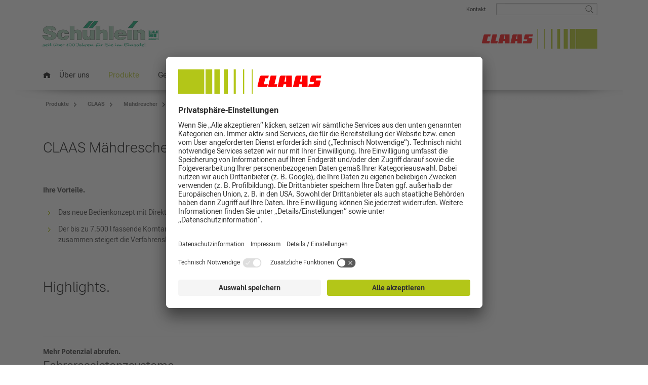

--- FILE ---
content_type: text/html;charset=UTF-8
request_url: https://schuehlein-landtechnik.de/produkte/claas/maehdrescher/tucano320
body_size: 11985
content:
<!DOCTYPE html PUBLIC "-//W3C//DTD XHTML 1.0 Transitional//EN" "http://www.w3.org/TR/xhtml1/DTD/xhtml1-transitional.dtd">

<html xmlns="http://www.w3.org/1999/xhtml" xml:lang="en" lang="en">
<head>
    <meta charset="utf-8"/>
<meta http-equiv="content-type" content="text/html; charset=UTF-8"/>
<meta http-equiv="X-UA-Compatible" content="IE=Edge,chrome=1">

<script type="text/javascript">
    trackingEnabled = false;
</script><title>
CLAAS | TUCANO 320</title>
<!-- Mobile viewport optimisation -->
<meta name="viewport" content="width=device-width, initial-scale=1.0">

<meta name="description" content="Ihre Vorteile. Das neue Bedienkonzept mit Direktverstellung und touchfähigem CEBIS  Der bis zu 7.500 l fassende Korntank verlängert die Erntestrecken."/>
<meta name="og:description" content="Ihre Vorteile. Das neue Bedienkonzept mit Direktverstellung und touchfähigem CEBIS  Der bis zu 7.500 l fassende Korntank verlängert die Erntestrecken."/>
<meta name="og:title" content="CLAAS Mähdrescher | TUCANO 320. "/>
<link href="/blueprint/css/flexible-columns.css" rel="stylesheet" type="text/css"/>
<link href="/blueprint/css/claascom.css" rel="stylesheet" type="text/css"/>
<link href="/blueprint/css/claascom-header.css" rel="stylesheet" type="text/css"/>
<link href="/blueprint/css/claascom-footer.css" rel="stylesheet" type="text/css"/>
<link href="/blueprint/css/formulare.css" rel="stylesheet" type="text/css"/>
<link href="/blueprint/wmcss/webmgr.css" rel="stylesheet" type="text/css"/>
<link href="/blueprint/wmcss/webmgr_header.css" rel="stylesheet" type="text/css"/>
<link href="/blueprint/css/nx.dlc.css" rel="stylesheet" type="text/css"/>

<link href="https://cdn.claas.com/common/fonts/CLAASCultiva/complete/CLAASCultivaWeb.css"
      rel="stylesheet" type="text/css" integrity="sha256-9ND2YMwkS596SzcO8zS3pAlL3taoVF9bPVXEaPhGtRM=" crossorigin="anonymous"/>

<link href="/blueprint/css/jquery.fancybox-new.css" rel="stylesheet" type="text/css"/>
<link href="/blueprint/css/tango/skin.css" rel="stylesheet" type="text/css"/>
<link href="/blueprint/css/mediaqueries.css" rel="stylesheet" type="text/css">
<link href="/blueprint/css/nx.fancybox.css" rel="stylesheet" type="text/css"/>
<link href="/blueprint/css/jquery.mCustomScrollbar.css" rel="stylesheet" type="text/css"/>


<!-- Scripts -->
<script type="text/javascript">

  // Global ContextPath for use in Plugins;
  var contextPath = "/blueprint";
  // MessageContainer
  var jsMessages ={};
  jsMessages.newsExpandable_close = "schließen";
  jsMessages.newsExpandable_moreLink = "weiterlesen";
  //Webtrends CLAASCOMBL-1050
  jsMessages.wt_cookieDeactivated = "Die Datenspeicherung ist derzeit aktiv - Klicken Sie hier, um der Datenspeicherung zu widersprechen."
  jsMessages.wt_cookieActivated = "Die Datenspeicherung ist inaktiv - Klicken Sie hier, um die Datenspeicherung zu aktivieren."
  jsMessages.wt_popup_active_title = "Widerruf der Datenspeicherung"
  jsMessages.wt_popup_active_text = "Der Datenerhebung und Datenspeicherung durch Webtrends und Google Analytics wurde mit Wirkung für die Zukunft widersprochen."
  jsMessages.wt_popup_inactive_title = "Akzeptanz der Datenspeicherung"
  jsMessages.wt_popup_inactive_text = "Das Cookie zur Datenerhebung und Datenspeicherung durch Webtrends und Google Analytics wurde gesetzt"

  
  var consoleStorageLog = window.localStorage ? window.localStorage.getItem('consoleLog') : null;
  if (consoleStorageLog == null || consoleStorageLog != 'true') {
    console.log = function () {
    };
  }
  </script>

<script type="text/javascript" src="/blueprint/js/jquery.min.js"></script>
<script type="text/javascript" src="/blueprint/js/jquery-migrate.min.js"></script>
<script type="text/javascript" src="/blueprint/js/jquery.utils.js"></script>
<script type="text/javascript" src="/blueprint/js/jquery.cookie.js"></script>
<script type="text/javascript" src="/blueprint/wmjs/nx.onmediaquery_wm.min.js"></script>
<script type="text/javascript" src="/blueprint/js/nx.picturefill.js"></script>
<script type="text/javascript" src="/blueprint/js/jquery.fancybox.min.js"></script>
<script type="text/javascript" src="/blueprint/js/jquery.mousewheel.pack.js"></script>
<script type="text/javascript" src="/blueprint/js/jquery.tools.min.js"></script>
<script type="text/javascript" src="/blueprint/js/jquery.jcarousel.min.js"></script>
<script type="text/javascript" src="/blueprint/js/jquery.touchSwipe.min.js"></script>

<script type="text/javascript" src="/blueprint/js/jquery.resizeend.js"></script>
<script type="text/javascript" src="/blueprint/js/jquery.scrollTo-min.js"></script>

<script type="text/javascript" src="/blueprint/js/slick.min.js"></script>

<script type="text/javascript" src="/blueprint/js/jquery.cycle2.min.js"></script>
<script type="text/javascript" src="/blueprint/js/jquery.cycle2.carousel.js"></script>
<script type="text/javascript">
if ($.browser.safari) {
	$.getScript(contextPath + "/js/jquery.cycle2.swipe.min.js", function () {});
}
</script>
<script type="text/javascript" src="/blueprint/js/stacktable.js"></script>
<script type="text/javascript" src="/blueprint/js/postscribe.js"></script>
<script type="text/javascript" src="/blueprint/js/nx.fancybox.js"></script>
<script type="text/javascript" src="/blueprint/js/jquery.mousewheel.min.js"></script>
<script type="text/javascript" src="/blueprint/js/jquery.mCustomScrollbar.concat.min.js"></script>
<script type="text/javascript" src="/blueprint/js/claascom.js"></script>
<script type="text/javascript" src="/blueprint/wmjs/jquery.matchHeight.js"></script>
<script type="text/javascript" src="/blueprint/wmjs/webmgr.js"></script>

<link rel="apple-touch-icon" href="/blueprint/images/apple-touch-icon-precomposed.png" />

<!-- Usercentrics Consent Style Adjustments-->
<style>
#usercentrics-root header, #usercentrics-root nav {
    background-color: transparent;
}


.uc-embedding-container {
    min-height: 120px;
    overflow: hidden;
}

.nx-youtube-videos .uc-embedding-container {
    position: absolute;
    top: 0;
}

.uc-embedding-container:after {
    content: '\A';
    position: absolute;
    width: 100%;
    height: 100%;
    top: 0;
    left: 0;
    background: rgba(51,51,51,0.7);
}

.uc-embedding-container .uc-embedding-wrapper {
    padding: 36px 27px 10px;
    z-index: 1;
}

.uc-embedding-container .uc-embedding-wrapper > span {
    display: none;
}

.uc-embedding-container .uc-embedding-wrapper > h3 {
    font-family: 'CLAASNeueHelvetica45Light', arial !important;
    font-size: 24px !important;
    font-weight: normal !important;
    line-height: 26px !important;
    margin-bottom: 10px  !important;;
    text-align: left;
}

.uc-embedding-container .description-text {
    font-family: 'CLAASNeueHelvetica45Light', arial;
    text-align: left;
}

.uc-embedding-container .uc-embedding-buttons button {
    font-family: 'CLAASNeueHelvetica45Light', arial;
    font-size: 14px;
    color: #303030;
    background: #f5f5f5;
    transition: background-color 0.2s ease-in-out;
}

.uc-embedding-container .uc-embedding-buttons button:hover {
    background: #dcdcdc;
}

.uc-embedding-container .uc-embedding-buttons button.uc-embedding-accept {
    background: #b3c618;
}

.uc-embedding-container .uc-embedding-buttons button.uc-embedding-accept:hover {
    background: #8a9912
}

.uc-embed h4, .uc-embed h5 {
    font-family: 'CLAASNeueHelvetica65Medium', arial;
    font-size: 14px !important;
    font-weight: normal !important;
    line-height: 20px;
    margin: 10px 0 5px 0;
}

.uc-embed h4.uc-embed-list-headline-description  {
    font-family: 'CLAASNeueHelvetica45Light', arial;
    font-size: 14px !important;
    font-weight: normal;
    line-height: 20px;
    margin: 10px 0 5px 0;
}

.uc-embed h3 {
    font-size: 16px;
    margin-left: 10px;
}

h2.uc-embed-headline {
display: none;
}

.uc-embed-subelement ul.uc.uc-list {
padding-left: 35px !important;
}

.uc-embed ul > li {
    background: none !important;
    padding-left: 0 !important;
}


</style>
<!-- End Usercentrics Consent Style Adjustments--><!-- Usercentrics Consent Tool -->
<script type="application/javascript">
if (new URLSearchParams(document.location.search.substring(1)).get('utm_hidecmp') == "1") {
   var UC_UI_SUPPRESS_CMP_DISPLAY=true;
}
</script>
<meta data-privacy-proxy-server="https://privacy-proxy-server.usercentrics.eu">
<script id="usercentrics-cmp" data-settings-id="kSWigdi6o" data-language="de"  src="https://app.usercentrics.eu/browser-ui/latest/loader.js" async></script>
<script type="application/javascript" src="https://privacy-proxy.usercentrics.eu/latest/uc-block.bundle.js"></script>
<!-- End Usercentrics Consent Tool --><!-- pbe head-->
    <!-- EOF pbe head -->
</head>

<body class="wm js-no-touch" data-content-id="2541834" data-context-id="1322950">
<!-- Empty span for detecting media queries -->
<span style="display:none" id="mq" ></span>

<ul class="ym-skiplinks">
  <li><a class="ym-skip" href="#nav">Skip to navigation (Press Enter)</a></li>
  <li><a class="ym-skip" href="#main">Skip to main content (Press Enter)</a></li>
</ul>
<div id="header">
  <div class="ym-wrapper">
    <div class="ym-wbox">
      <div class="ym-clearfix header-top">

        <div id="logo" class="">
          <div class="logo-1 ">

            <a href="/">
              <img src="/blueprint/servlet/resource/blob/1711230/300d4f3f668a8d474a7f944feb43e087/logo-data.png"  class="cmpicture logo_xl " 
           style="" title=""  />
      <img src="/blueprint/servlet/resource/blob/1322970/12023762f0541c8f505f69af70f24593/logo_2_small-data.jpg"  class="cmpicture logo_xs " 
           style="" title=""  />
      </a>
          </div>



          <div class="logo-2">
            <img src="/blueprint/servlet/resource/blob/1103774/850197c99e9a740e883591547c318dfa/claas-logo-progression-rechts-large-data.jpg"  class="cmpicture logo_xl " 
           style="" title=""  />
      <img src="/blueprint/servlet/resource/blob/1103776/ea7920c8305063e4241b00a336312326/claas-logo-progression-rechts-small-data.jpg"  class="cmpicture logo_xs " 
           style="" title=""  />
      </div>
        </div>

        <div class="header-info ym-clearfix">
          <div id="topnavi" class="ym-hlist ">
            <ul>
              <li><a href="/ueber_uns/kontaktformular">Kontakt</a>
</li>
<script type="text/javascript">
	var showBreakingNews = false;

	</script>



</ul>
          </div>

          <div id="search" class="search">
            



<!-- jQuery-ui -->
<link rel="stylesheet" href="/blueprint/js/jquery-ui-1.10.3.custom/css/claas-theme/jquery-ui-1.10.3.custom.css" />
<script src="/blueprint/js/jquery-ui-1.10.3.custom/js/jquery-ui-1.10.3.custom.min.js"></script>


<!-- autosuggest link -->
<form class="ym-searchform" action="/blueprint/servlet/action/wm-de-landtechnikschuehlein-de/93336/search" method="get">
  <button class="ym-searchbutton" type="image"></button>
  <div class="ym-searchform-left">
    <input class="ym-searchfield" type="text" value="" name="query" />
    </div>
</form>
<script type="text/javascript">
	$(function() {

		$("input.ym-searchfield").autocomplete({
			//appendTo : "#search form.ym-searchform",
			position : {
				of : "#search form.ym-searchform"
			},
			collision : "fit",
			source : function(request, response) {
				$.ajax({
					url : '/blueprint/servlet/action/wm-de-landtechnikschuehlein-de/93336/search',
					dataType : 'json',
					data : {
						rootNavigationId: 1322950,
						query:request.term
					},
					success : function(data) {
						response($.map(data, function(item) {
							return {
								label : item.label,
								value : item.value
							}
						}));
					}
				})
			},
			minLength : 2,
			select : function(event, ui) {
				$(this).val(ui.item.value);
				$(this).parent().parent('form').submit();
			}
		});
	});
</script>
</div>



          <div class="clear"></div>




        </div>
      </div>

      <div id="nav" class="">
    <div class="menue-main open-nav"></div>

    <!-- language Selection common, wegmgr: -->
    <!-- language Selection cl-gr, cl-striftung  -->
    <div class="breadcrumb"></div>
<div class="ym-hlist">
    	<div class="mobileMenuContainer webmgrContainer"></div>
        <script type="text/javascript">
            

            var mainMenuMobileContent = '/?view=mobileNavigation';
            var mainMenuActiveId = '1322950';
			      var mainMenuMobileSiteKey = 'wm-de-landtechnikschuehlein-de';
      			var storeThisMenu = true;

        </script>

        <ul data-level="1" class="first">
            <li class="nav-home"><a href="/" title="Home"></a></li>
            <li >
                    <a id="noflyout1" href="/ueber_uns">Über uns</a>
                    <div class="flyoutmenu-content">
                           </div>
                </li>
            <li class="active">
                    <a id="noflyout2" href="/produkte">Produkte</a>
                    <div class="flyoutmenu-content">
                           <div class="navwrapper" style="clear:left;">
        <div class="h6" ><a href="/produkte/claas" class="productpreview" >
   CLAAS</a>
</div>

    <ul class="productflyoutlist">
        </ul>

    </div> <div class="navwrapper" >
        <div class="h6" ><a href="/produkte/lemken" class="productpreview" >
  Lemken</a>
</div>

    <ul class="productflyoutlist">
        </ul>

    </div> <div class="navwrapper" >
        <div class="h6" ><a href="/produkte/alko" class="productpreview" >
  AL-KO</a>
</div>

    <ul class="productflyoutlist">
        </ul>

    </div> <div class="navwrapper" >
        <div class="h6" ><a href="/produkte/solo_by_alko" class="productpreview" >
  Solo by AL-KO</a>
</div>

    <ul class="productflyoutlist">
        </ul>

    </div> <div class="navwrapper" >
        <div class="h6" ><a href="/produkte/mx_fl" class="productpreview" >
  MX</a>
</div>

    <ul class="productflyoutlist">
        </ul>

    </div> <div class="navwrapper" style="clear:left;">
        <div class="h6" ><a href="/produkte/perzl" class="productpreview" >
  Perzl</a>
</div>

    <ul class="productflyoutlist">
        </ul>

    </div> <div class="navwrapper" >
        <div class="h6" ><a href="/produkte/schlang-reichart" class="productpreview" >
  Schlang &amp; Reichart</a>
</div>

    <ul class="productflyoutlist">
        </ul>

    </div> <div class="navwrapper" >
        <div class="h6" ><a href="/produkte/beha" class="productpreview" >
  Beha</a>
</div>

    <ul class="productflyoutlist">
        </ul>

    </div> <div class="navwrapper" >
        <div class="h6" ><a href="/produkte/husqvarna" class="productpreview" >
  Husqvarna</a>
</div>

    <ul class="productflyoutlist">
        </ul>

    </div> <div class="navwrapper" >
        <div class="h6" ><a href="/produkte/saphir" class="productpreview" >
  Saphir</a>
</div>

    <ul class="productflyoutlist">
        </ul>

    </div> <div class="navwrapper" style="clear:left;">
        <div class="h6" ><a href="/produkte/eifo" class="productpreview" >
  Eifo</a>
</div>

    <ul class="productflyoutlist">
        </ul>

    </div> <div class="navwrapper" >
        <div class="h6" ><a href="/produkte/scheifele" class="productpreview" >
  Scheifele</a>
</div>

    <ul class="productflyoutlist">
        </ul>

    </div> <div class="navwrapper" >
        <div class="h6" ><a href="/produkte/posch" class="productpreview" >
  Posch</a>
</div>

    <ul class="productflyoutlist">
        </ul>

    </div> </div>
                </li>
            <li >
                    <a id="noflyout3" href="/betriebszweige">Geschäftszweige</a>
                    <div class="flyoutmenu-content">
                           </div>
                </li>
            <li >
                    <a id="noflyout4" href="/service_teile">Service + Teile</a>
                    <div class="flyoutmenu-content">
                           </div>
                </li>
            <li >
                    <a id="noflyout5" href="/fun_shop">Fun + Shop</a>
                    <div class="flyoutmenu-content">
                           </div>
                </li>
            </ul>
    </div>
</div>
<div id="homepagepapercut1" class="homepagepapercut">&nbsp;</div>
      


</div>
  </div>
</div>
<div id="main" xmlns="http://www.w3.org/1999/html">
  <div class="ym-wrapper cl-styleguide-wrapper">
    <div class="ym-wbox">
      <div class="main">

        <div class="breadcrumb-container">
            <ol class="breadcrumb ">
              <li >
                    <a property="item" href="/produkte" >
   <span property="name">Produkte</span>
</a>

<meta property="position" content="1">
                  </li>
                <li class="desktop-breadcrumb-item">
                    <a property="item" href="/produkte/claas" >
   <span property="name"> CLAAS</span>
</a>

<meta property="position" content="2">
                  </li>
                <li class="desktop-breadcrumb-item">
                    <a property="item" href="/produkte/claas/maehdrescher" >
   <span property="name">Mähdrescher</span>
</a>

<meta property="position" content="3">
                  </li>
                <li class="mobile-breadcrumb-item">...</li>
                  <li >
                    <a property="item" href="/produkte/claas/maehdrescher/tucano320" >
   <span property="name">TUCANO 320</span>
</a>

<meta property="position" content="4">
                  </li>
                </ol>
          </div>
        <div class="ym-column linearize-level-1 overflow-visible-for-mobile " id="contentArea">

          <div class="ym-col1">
              <div class="ym-cbox">
                <section class="ym-grid linearize-level-2"  id="cid2541838" >
    <h1 >CLAAS Mähdrescher | TUCANO 320. </h1>
    <article  class="nx-gbox ym-gbox wtmt  ym-clearfix">
    <div class="ym-g100" >
        <div><h3>Ihre Vorteile.</h3><ul class="rte--list"><li>Das neue Bedienkonzept mit Direktverstellung und touchfähigem CEBIS </li><li>Der bis zu 7.500 l fassende Korntank verlängert die Erntestrecken. Die hohe Entleerleistung verkürzt die Abtankintervalle. Beides zusammen steigert die Verfahrensleistung deutlich </li></ul></div></div>
</article>
</section>

<section class="ym-grid linearize-level-2"  id="cid2541904" >
    <h2  class="headline-h1">Highlights.</h2>
    <article  class="nx-gbox ym-gbox wtmt  ym-clearfix">
    <div class="ym-g100" >
        </div>
</article>
</section>

<div  id="cid2541896" class="collection-expandableNews">
    <section class="ym-grid linearize-level-2 productTeaserSection productTeaserSection2541896" >
        <hr style="display: block;margin-bottom: 20px">
        <article class="ym-gbox ym-clearfix">
            <div style="position:relative;">
                <h3>Mehr Potenzial abrufen.</h3><h2 data-triggerab="" data-trigger="productLinkWrapper2541896">Fahrerassistenzsysteme.</h2><div><p>Von erhöhtem Fahrkomfort profitieren, die installierte Maschinenleistung besser ausnutzen, Stillstandszeiten minimieren – all das ist mit den CEMOS Fahrerassistenzsystemen problemlos möglich.</p></div><div class="ym-g50 ym-gr readMore"><span id="productLinkWrapper2541896a"><a
                            class="productteaser" data-toggle="2541896">weiterlesen</a></span></div>
                </div>

        </article>

        <article style="display:none"
                     class="ym-gbox productteaserToggle2541896 productteaserToggleContainer">
                <div class="ym-g100">
                        <span style="display:none" class="productteaserToggle2541896">
                               <article  id="cid2541510" class="nx-gbox ym-gbox wtmt  ym-clearfix">
    <div class="ym-g100" >
        <div><h3>Mehr Sicherheit. AUTO CROP FLOW.</h3><p>Was können wir tun, um das Ernten sicherer zu machen? Bei extremen Ernteverhältnissen muss der Fahrer stets mit voller Konzentration arbeiten, um einen störungsfreien Betrieb der Maschine gewährleisten zu können.</p></div></div>
</article>
<article  id="cid2541512" class="nx-gbox ym-gbox wtmt  ym-clearfix">
    <div class="ym-g100" >
        <div><h3>AUTO SLOPE. Automatische Gebläsesteuerung.</h3><p>Hügeliges Gelände erfordert zusätzliche Konzentration vom Fahrer. Daher unterstützt die Funktion AUTO SLOPE ihn genau hier bei der Einstellung der Reinigung. Fährt die Maschine bergauf, muss die Gebläsedrehzahl reduziert werden, um Körnerverluste aus dem Siebkasten zu vermeiden.</p></div></div>
</article>
<article  id="cid2541518" class="nx-gbox ym-gbox wtmt  ym-clearfix">
    <div class="ym-g100" >
        <div><h3>Mit PROFI CAM alles im Blick.</h3><p>Alle TUCANO Modelle können am Ende des Korntankauslaufrohrs mit einer PROFI CAM ausgestattet werden. Durch die Positionierung der Kamera an genau dieser Stelle lassen sich gleich drei Vorgänge bequem über einen zusätzlichen Farbmonitor in der Kabine überwachen.</p></div></div>
</article>
<article  id="cid2541498" class="nx-gbox ym-gbox wtmt  ym-clearfix">
    <div class="ym-g100" >
        <div><h2>Mehr Präzision beim Lenken.</h2><h3>LASER PILOT.</h3><p>Die elektronisch-optischen Sensoren des LASER PILOT tasten mit Lichtimpulsen die Kante zwischen gemähtem und ungemähtem Feld ab und führen so den TUCANO automatisch an der Bestandskante entlang.</p><p>Der LASER PILOT ist klappbar und für die linke wie für die rechte Schneidwerksseite erhältlich. Seine optimale Positionierung an der Schneidwerksseite, nahe an der Bestandskante, ermöglicht einen günstigen Blickwinkel und gewährleistet damit hohe Funktionssicherheit – auch bei Lagergetreide und Hanglage.</p><h3>AUTO PILOT.</h3><p>Zwei Tastbügel in einer Pflückeinheit erfassen die Position des TUCANO, führen ihn automatisch durch die Maisreihen und sichern so die optimale Position im Mais: unter allen Bedingungen, auf optimalem Weg. Dadurch verhilft der AUTO PILOT zur Leistungssteigerung und höheren Wirtschaftlichkeit.</p></div></div>
</article>
<article  id="cid2541500" class="nx-gbox ym-gbox wtmt  ym-clearfix">
    <div class="ym-g100" >
        <div><h3>Unterstützung am Vorgewende.</h3><p>TURN IN erleichtert das richtige Einspuren der Maschine. Nähert sie sich der vorgesehenen Spur, so übernimmt die automatische Lenkung ab einem Winkel von 90° (nur Fahrtrichtung der Maschine) oder sogar 120° (bei vorhandener Feldgrenze). Mithilfe von TURN IN kann der Fahrer seine Konzentration auf das Anbaugerät und die Maschine richten, ohne zusätzlich auf das korrekte Einspuren achten zu müssen. TURN IN gehört zur Standardausstattung beider Lenksystemterminals (S10 / S7 Terminal).</p></div></div>
</article>
<article  id="cid2541502" class="nx-gbox ym-gbox wtmt  ym-clearfix">
    <div class="ym-g100" >
        <div><h3>Auch am Vorgewende automatisch lenken.</h3><p>Die AUTO TURN Funktion übernimmt das Wendemanöver am Vorgewende. Die Wenderichtung sowie die nächste zu bearbeitende Spur werden dafür im Terminal vorgewählt, den Rest erledigt das Lenksystem.</p></div></div>
</article>
</span>
                </div>
                <div class="ym-g50 ym-gl"></div>
                <div class="ym-g50 ym-gr readMore"><span class="articleReadMore"
                                                         id="productLinkWrapper2541896b"></span></div>
            </article>
        </section>
</div>

<div  id="cid2541850" class="collection-expandableNews">
    <section class="ym-grid linearize-level-2 productTeaserSection productTeaserSection2541850" >
        <hr style="display: block;margin-bottom: 20px">
        <article class="ym-gbox ym-clearfix">
            <div style="position:relative;">
                <h3>Das neue Bedienkonzept. Einsteigen und die Ernte kann beginnen.</h3><h2 data-triggerab="" data-trigger="productLinkWrapper2541850">Kabine und Komfort.</h2><div><p>Durch das neue CEBIS mit Touchscreen haben Ihre Fahrer bequemen Zugriff auf alle Maschinenfunktionen. Die wichtigsten lassen sich über Schalter in der Armlehne direkt verstellen. Die Bedienung des TUCANO erfolgt intuitiv und ist ohne Vorkenntnisse möglich. Damit sind auch neue Fahrer nach kürzester Zeit in der Lage, die Maschine sicher zu bedienen und das Maximum aus ihr herauszuholen.</p></div><div class="ym-g50 ym-gr readMore"><span id="productLinkWrapper2541850a"><a
                            class="productteaser" data-toggle="2541850">weiterlesen</a></span></div>
                </div>

        </article>

        <article style="display:none"
                     class="ym-gbox productteaserToggle2541850 productteaserToggleContainer">
                <div class="ym-g100">
                        <span style="display:none" class="productteaserToggle2541850">
                               <article  id="cid2541750" class="nx-gbox ym-gbox wtmt  ym-clearfix">
    <div class="ym-g100" >
        <div><p>Egal ob unruhige Feldfahrt oder ungeübter Fahrer, die präzise Bedienung ist auf jeden Fall sichergestellt. Je nach Vorliebe kann der Fahrer den TUCANO auf drei Arten einstellen:</p><ul class="rte--list"><li>Über die Touchfunktion des CEBIS</li><li>Über Direktverstellung per Schalter</li><li>Über den Dreh- / Drückschalter des CEBIS Bedienfelds</li></ul></div></div>
</article>
<article  id="cid2541754" class="nx-gbox ym-gbox wtmt  ym-clearfix">
    <div class="ym-g100" >
        <div><h3>Neue CEBIS Generation.</h3><p>Ein leichtes Tippen auf den sensiblen Touchscreen, und das neue CEBIS Terminal reagiert sofort.</p><ul class="rte--list"><li>Darstellung der gesamten Maschine im Übersichtsbild</li><li>Direkter Zugriff auf alle Funktionen durch Tippen auf Komponenten im Übersichtsbild</li></ul></div></div>
</article>
<article  id="cid2541756" class="nx-gbox ym-gbox wtmt  ym-clearfix">
    <div class="ym-g100" >
        <div><h3>Die neue Direktverstellung.</h3><ul class="rte--list"><li>Verstellung der Funktionen direkt über Schalter</li><li>Gleichzeitig öffnet sich ein großes Dialogfeld im CEBIS zur Anzeige der Verstellung</li></ul><ol class="rte--list"><li>Dreschtrommeldrehzahl</li><li>Dreschkorbabstand</li><li>Gebläsedrehzahl</li><li>Obersieböffnung</li><li>Untersieböffnung</li><li>Rotordrehzahl TUCANO 500 </li><li>Rotorleitblech TUCANO 500 </li></ol></div></div>
</article>
<article  id="cid2541760" class="nx-gbox ym-gbox wtmt  ym-clearfix">
    <div class="ym-g100" >
        <div><h3>CEBIS Bedienfeld.</h3><ul class="rte--list"><li>Navigation im CEBIS durch Drehtaster und Escape Taster </li><li>Sichere Bedienung bei unruhiger Feldfahrt</li></ul><p>Drehtaster (8), Escape Taster (9), Favoritenmanagement (10)</p></div></div>
</article>
<article  id="cid2541764" class="nx-gbox ym-gbox wtmt  ym-clearfix">
    <div class="ym-g100" >
        <div><h3>Neues Favoritenmanagement.</h3><p>Die am häufigsten verwendeten Einstellungen können als Favoriten programmiert werden. Die Fahrer bedienen die Maschine quasi blind. Ihr Blick bleibt konzentriert auf Vorsatzgerät und Gutfluss.</p><ul class="rte--list"><li>Sieben frei belegbare Funktionen</li><li>Direkter Zugriff und Verstellung über Tasten am CMOTION Fahrhebel </li></ul><p>CMOTION Fahrhebel: Favoritenwahl (11), Favoritenwahl hoch (12), runter (13), Wertverstellung über Taster (14)</p></div></div>
</article>
<h2  id="cid2541768" class="headline-h1">Das neue CEBIS.</h2>
    <article  class="nx-gbox ym-gbox wtmt  ym-clearfix">
    <div class="ym-g100" >
        </div>
</article>
<article  id="cid2541776" class="article_50_50">
        <div class="ym-g100 ">
            <div class="nx-float-text text50 text50-0">
                    <div><h3>Intuitive Kreis- und Schieberegler.</h3><p>Im neuen CEBIS lassen sich die Einstellwerte auf drei verschiedene Arten den Einsatzbedingungen anpassen. Die neu konzipierten Kreis- und Schieberegler sind intuitiv bedienbar. Jeder Fahrer kann die Einstellungsart wählen, die ihm am besten liegt.</p></div></div>
            <div class="nx-float-text text50 text50-1">
                    <div><h3>Zahl.</h3><p>Im inneren Bereich des Kreisreglers ist die aktuell gespeicherte Einstellung als Zahl ablesbar. Ein leichtes Tippen auf den angezeigten Wert – schon öffnet sich die Eingabetastatur.</p><h3>Kreisregler.</h3><p>Im äußeren Bereich des Kreisreglers stellt ein grün gefüllter Balken die aktuelle Einstellung dar. Der Wert kann durch Verschieben des Dreiecks verändert werden.</p><h3>Schieberegler und Plus / Minus.</h3><p>Neben dem Kreisregler befindet sich der Schieberegler. Hiermit lassen sich die präzisen Werte durch Schieben des Dreiecks oder durch Tippen auf + / – einstellen.</p></div></div>
            </div>
    </article>
<div class="ym-clearfix"></div>

</span>
                </div>
                <div class="ym-g50 ym-gl"></div>
                <div class="ym-g50 ym-gr readMore"><span class="articleReadMore"
                                                         id="productLinkWrapper2541850b"></span></div>
            </article>
        </section>
</div>

<div  id="cid2541846" class="collection-expandableNews">
    <section class="ym-grid linearize-level-2 productTeaserSection productTeaserSection2541846" >
        <hr style="display: block;margin-bottom: 20px">
        <article class="ym-gbox ym-clearfix">
            <div style="position:relative;">
                <div class="ym-g50 ym-gl articlePictureLeft">
            <div class="js-youtube-video" data-event-handler="click" data-video-id="pkF_jXzdL-Y">
        <div class="nx-youtube-videos">
                <div class="cmpicture  "  style="" data-picture data-alt=""
                          data-title="">
          <div data-src="/blueprint/servlet/resource/image/1568956/inline_m_s/480/271/f9c5991e816a5a2b4238fb1a1722750f/Qt/tucano-300-claas-threshing-system---2016-previewimage.jpg"></div>
        <div data-src="/blueprint/servlet/resource/image/1568956/inline_m_s/324/182/f9c5991e816a5a2b4238fb1a1722750f/vP/tucano-300-claas-threshing-system---2016-previewimage.jpg" data-media="(min-width: 490px)"></div>
        <div data-src="/blueprint/servlet/resource/image/1568956/inline_m_s/400/225/f9c5991e816a5a2b4238fb1a1722750f/nY/tucano-300-claas-threshing-system---2016-previewimage.jpg" data-media="(min-width: 1000px)"></div>
        <!--[if (lt IE 9) & (!IEMobile)]>
        <div data-src="/blueprint/servlet/resource/image/1568956/inline_m_s/400/225/f9c5991e816a5a2b4238fb1a1722750f/nY/tucano-300-claas-threshing-system---2016-previewimage.jpg"></div>
        <![endif]-->
        <!-- Fallback content for non-JS browsers. Same img src as the initial, unqualified source element. -->
        <noscript>
          <img src="/blueprint/servlet/resource/image/1568956/inline_m_s/480/271/f9c5991e816a5a2b4238fb1a1722750f/Qt/tucano-300-claas-threshing-system---2016-previewimage.jpg" title="" alt="" >
        </noscript>
              <img src="/blueprint/servlet/resource/image/1568956/inline_m_s/400/225/f9c5991e816a5a2b4238fb1a1722750f/nY/tucano-300-claas-threshing-system---2016-previewimage.jpg" 
                   style="width:100%" title=""  />
      </div></div>
</div>
    </div><h3>Souverän in allen Disziplinen.</h3><h2 data-triggerab="" data-trigger="productLinkWrapper2541846">Dreschsystem.</h2><div><p><span class="text-diff"><span class="equals">Das konventionelle CLAAS Dreschsystem besteht aus einer Dreschtrommel und einer Strohwendetrommel. Ganz gleich, in welcher Ernte- oder Fruchtdisziplin Sie den TUCANO fordern: Seine Vielseitigkeit überzeugt mit voller Dreschtrommelbreite </span><span class="delete">und guter Strohqualität</span><span class="add">.</span></span></p></div><div class="ym-g50 ym-gr readMore"><span id="productLinkWrapper2541846a"><a
                            class="productteaser" data-toggle="2541846">weiterlesen</a></span></div>
                </div>

        </article>

        <article style="display:none"
                     class="ym-gbox productteaserToggle2541846 productteaserToggleContainer">
                <div class="ym-g100">
                        <span style="display:none" class="productteaserToggle2541846">
                               <article  id="cid2541696" class="nx-gbox ym-gbox wtmt  ym-clearfix">
    <div class="ym-g100" >
        <div><h3>Souverän in allen Disziplinen.</h3><p>Herauslösen und abscheiden – beiden Aufgaben muss ein hochwertiges Dreschwerk souverän gewachsen sein: Unter allen nur denkbaren Ernteverhältnissen. Den eindrucksvollen Beweis liefert das klassische CLAAS Dreschwerk immer wieder aufs Neue. Ganz gleich, in welcher Ernte- oder Fruchtdisziplin Sie ihn fordern: Seine Vielseitigkeit überzeugt in voller Dreschtrommelbreite auf 1,32 m.</p><ul class="rte--list"><li>Gute Zugänglichkeit des Dreschwerks von vorn über den Schrägförderer und von beiden Seiten durch große Öffnungen</li><li>Hohe Zuverlässigkeit in der Ernte gewährleistet die äußerst robuste Auslegung aller Antriebe, insbesondere des Dreschtrommelantriebs</li></ul><h3>Hydraulische Korbverstellung und Überlastsicherung.</h3><p>Beim Modell 320 wird der Korbabstand im CEBIS eingestellt. Die hydraulische Überlastsicherung schützt das konventionelle Dreschwerk vor Beschädigungen durch Fremdkörper und Verstopfungen.</p><p></p></div></div>
</article>
<article  id="cid2541686" class="nx-gbox ym-gbox wtmt  ym-clearfix">
    <div class="ym-g100" >
        <div><h2>Schüttlertechnologie.</h2></div></div>
</article>
<article  id="cid2541690" class="nx-gbox ym-gbox wtmt  ym-clearfix">
    <div class="ym-g100" >
        <div><h3>Nach 4,40 Metern sauber getrennt.</h3><p>Hier Korn, da Stroh: Der gleichmäßige Fluss des Strohs auf dem 4,40 m langen, nach unten offenen Schüttler sorgt für ein sicheres Abscheiden praktisch aller Restkörner. Ein separater Rücklaufboden befördert die Körner zum Vorbereitungsboden. Selbst große Strohmassen werden mit diesem System zügig und locker transportiert.</p><h3>Widerstand zwecklos. Der CLAAS Intensivschüttler.</h3><p>Über jeder Schüttlerhorde sind hintereinander zwei lenkergesteuerte Rafferzinken angeordnet, die das Stroh von oben her aktiv auflockern und damit für einen zügigen Strohfluss und für eine dünne Strohschicht sorgen. Ergebnis: Die Restkörner fallen ganz leicht aus dem Stroh durch den Schüttlerbelag auf den Rücklaufboden.</p></div></div>
</article>
<article  id="cid2541694" class="nx-gbox ym-gbox wtmt  ym-clearfix">
    <div class="ym-g100" >
        <div><h3>Mit der Durchsatzkontrolle sicher an die Leistungsgrenze.</h3><p>Kontrollieren Sie Restabscheidung und Reinigung komfortabel wie durch einen „Rückspiegel“: Aus der Kabine heraus mit der CLAAS Durchsatzkontrolle. Sie arbeitet mit hoher Einstell- und Anzeigegenauigkeit und passt sich unterschiedlich schweren Fruchtarten automatisch an.</p><h3>Ihre Vorteile:</h3><ul class="rte--list"><li>Durch paralleles Beobachten können Sie die Maschine schneller zwischen den Bereichen Reinigung und Restkornabscheidung optimieren</li><li>Die Durchsatzkontrolle signalisiert Ihnen, ob Sie mit optimaler Fahrgeschwindigkeit dreschen</li><li>Sie fahren sicher an der Leistungsgrenze der Maschine</li></ul></div></div>
</article>
<article  id="cid2541590" class="nx-gbox ym-gbox wtmt  ym-clearfix">
    <div class="ym-g100" >
        <div><h2>Reinigung. Saubere Arbeit lässt sich besser verkaufen.</h2><p></p></div></div>
</article>
<article  id="cid2541594" class="article_50_50">
        <div class="ym-g100 ">
            <div class="nx-float-text text50 text50-0">
                    <div><h3>Saubere Leistung.</h3><p>Sauberes Erntegut im Korntank und eine einfache Einstellung der Reinigung wünscht sich jeder Fahrer. Um diese Ergebnisse zu ermöglichen, haben wir die Reinigung der gesamten TUCANO Baureihe bereits 2016 optimiert und sowohl das Untersieb als auch dessen Schwingungswinkel dafür modifiziert. Das Ergebnis: sauberes Korn, weniger Material in der Überkehr, leichte Einstellung.</p><h3>Visuelle Überkehrkontrolle vom Fahrersitz aus.</h3><p>Durch das beleuchtete Sichtfenster kann der Fahrer aus der Kabine die Überkehrschnecke einsehen. So lassen sich schnell Rückschlüsse auf die bestmögliche Maschineneinstellung ziehen.</p></div></div>
            <div class="nx-float-text text50 text50-1">
                    <div><h3>Radial- oder Turbinengebläse.</h3><ul class="rte--list"><li>Sechs bzw. vier Turbinen oder ein Radialgebläse sorgen für konstante Winddruckstabilität mit gleichmäßiger Druckverteilung, auch bei unterschiedlicher Siebbelastung </li><li>Zwangswindführung macht Mattenbildung unmöglich</li><li>Sichere Windführung, auch bei geringen Windmengen </li><li>Aus der Kabine stufenlos regelbar </li></ul><h3>Vorbereitungsboden.</h3><p>Auf dem Vorbereitungsboden findet bereits eine Vorsortierung in Körner (unten) sowie Spreu und Kurzstroh (oben) statt. Die daraus resultierende Entlastung des Obersiebes erhöht die Reinigungskapazität. Alle TUCANO Modelle verfügen über einen nach vorn herausziehbaren Vorbereitungsboden aus Kunststoff.</p></div></div>
            </div>
    </article>
<div class="ym-clearfix"></div>

</span>
                </div>
                <div class="ym-g50 ym-gl"></div>
                <div class="ym-g50 ym-gr readMore"><span class="articleReadMore"
                                                         id="productLinkWrapper2541846b"></span></div>
            </article>
        </section>
</div>

<div  id="cid2541892" class="collection-expandableNews">
    <section class="ym-grid linearize-level-2 productTeaserSection productTeaserSection2541892" >
        <hr style="display: block;margin-bottom: 20px">
        <article class="ym-gbox ym-clearfix">
            <div style="position:relative;">
                <h3>Effizienz und Intelligenz. Das neue Motormanagement.</h3><h2 data-triggerab="" data-trigger="productLinkWrapper2541892">Diesel sparen mit DYNAMIC POWER. </h2><div><p>Das intelligente Motormanagement steuert je nach Auslastung verschiedene Leistungskurven des Motors an und passt das Drehmomentverhalten der benötigten Leistung an. So lassen sich im Teillastbereich, zum Beispiel bei der Schwadablage, bis zu 10% Kraftstoff sparen. Während des Überladevorgangs oder beim Einsatz des Strohhäckslers wird die Leistung auf das Maximum erhöht, so dass Sie mit maximaler Effizienz und höchstem Durchsatz arbeiten können.</p></div><div class="ym-g50 ym-gr readMore"><span id="productLinkWrapper2541892a"><a
                            class="productteaser" data-toggle="2541892">weiterlesen</a></span></div>
                </div>

        </article>

        <article style="display:none"
                     class="ym-gbox productteaserToggle2541892 productteaserToggleContainer">
                <div class="ym-g100">
                        <span style="display:none" class="productteaserToggle2541892">
                               <article  id="cid2541728" class="nx-gbox ym-gbox wtmt  ym-clearfix">
        <div class="ym-g100" >
            <div class="nx-float-text text50 text50-0">
                    <div><h3>Motordrehzahl automatisch absenken.</h3><ul class="rte--list"><li>Das intelligente Motormanagement DYNAMIC POWER ist immer aktiv </li><li>Motordrehzahl 1.850 U/min während der Straßenfahrt </li><li>Reduzierung der Motordrehzahl bei Vollast auf 1.900 U/min </li><li>Reduzierung der Motordrehzahl im Stand während des Transportmodus auf 1.100 U/min </li></ul></div></div>
            <div class="nx-float-text text50 text50-1">
                    <div><h3>Von allen Vorteilen profitieren.</h3><ul class="rte--list"><li>Kraftstoffersparnis unter Vollast </li><li>Kraftstoffersparnis unter Teillast (bei der Schwadablage bis zu 10%) </li><li>Weniger Lärmbelästigung im Straßenverkehr </li><li>Automatische Reduzierung der Motordrehzahl beim Warten an Kreuzungen </li></ul></div></div>
            </div>
    </article>
<article  id="cid2541708" class="nx-gbox ym-gbox wtmt  ym-clearfix">
    <div class="ym-g100" >
        <div><h3>Großes Kühlsystem mit automatischer Staubabsaugung.</h3><p>Der TUCANO arbeitet mit einem hocheffizienten gemeinsamen Kühlsystem für Motor, Hydraulik und Klimaanlage. Durch die Vergrößerung des Kühlerkorbs konnte die Kühlleistung effektiv gesteigert werden. Die automatische Staubabsaugung sorgt für eine ständige Reinigung des hydraulisch rotierenden Kühlerkorbs und somit für höchste Kühlleistung. Die Verschmutzung der Kühllamellen verringert sich deutlich.</p></div></div>
</article>
</span>
                </div>
                <div class="ym-g50 ym-gl"></div>
                <div class="ym-g50 ym-gr readMore"><span class="articleReadMore"
                                                         id="productLinkWrapper2541892b"></span></div>
            </article>
        </section>
</div>

<section class="ym-grid linearize-level-2"  id="cid2541866" >
    <article  class="nx-gbox ym-gbox wtmt  ym-clearfix">
    <div class="ym-g100" >
        <div><p></p><table class="detailtable large-only stacked"><tbody><tr><td>TUCANO</td><td>320</td></tr><tr><td>Dreschwerk / Breite (mm)</td><td>1320</td></tr><tr><td>Anzahl Schüttler</td><td>5</td></tr><tr><td>Korntank (l)</td><td>7500 / 6500</td></tr><tr><td>Motor</td><td>Mercedes-Benz OM 936 LA</td></tr><tr><td>Maximalleistung<p>(ECE R120) (kW/PS)</p></td><td>180 / 245</td></tr></tbody></table><p></p></div></div>
</article>
</section>

<section class="ym-grid linearize-level-2"  id="cid2541906" >
    <h2  class="headline-h1"> Passende Schneidwerke:</h2>
        <article  class="nx-gbox">
    <div class="ym-g100">

        <div class="ym-clearfix"></div>
        <p class="nx-float-text"></p>
    </div>
</article>


</section>

<ul class="serviceicons">
                    <li class="share">
        Inhalte teilen auf:<ul class="socialMediaBar">
            <li>
                        <a onclick="shareFacebook('TUCANO 320');">
                            <img src="/blueprint/servlet/resource/blob/1100476/0516bd9b60d23b04aebf93fbfc936ead/facebook_context-data.png"  class="cmpicture  " 
           style="" title=""  />
      </a>
                    </li>
                <li>
                <script language="JavaScript">document.write("\u003ca class=\"service_email\" href=\"mailto:?subject=" + encodeURIComponent("Visit claas.com") + "&amp;body=" + encodeURIComponent(location.href) + "\"\u003e\u003c/a\u003e")</script>
            </li>
        </ul>
    </li>

    <li class="print"><a href="javascript:print()" class="service_print"></a>
                    </li>
                  </ul>
                </div>
            </div>
          <div id="col1Clearfix" class="ym-clearfix ym-col1-clearfix">&nbsp;</div>
            <div class="ym-col3 aside">
              <div class="ym-cbox ym-clearfix">
                









</div>
              </div>
          </div>

        </div>
    </div>
  </div>
</div>

<div class="overlay"></div>

<div id="footer">

    <div class="ym-wrapper">
        <div class="ym-wbox">
            <div class="ym-hlist footerLinks">
                <ul>
                	<li><a href="/ueber_uns/unternehmen/impressum">Impressum </a>
</li>
<li><a href="/ueber_uns/unternehmen/datenschutz">Datenschutz</a>
</li>
<li><a href="/ueber_uns/unternehmen/agb">AGB</a>
</li>
</ul>
            </div>
            <a href="#top" class="top-link">Top</a>
        </div>

      <div class="ym-wbox">
        <div class="ym-hlist socialMediaLinks">
          <ul>
            <script type="text/javascript">
	var showBreakingNews = false;

	</script>



<li class="link-socialmedia">
          <a href="https://www.facebook.com/claas" target="_blank" class="link-socialmedia">
            <img src="/blueprint/servlet/resource/blob/1100472/7d6c28e46a09e3a09d26854056895451/facebook_small-data.png"  class="cmpicture  " 
           style="" title=""  />
      </a>
        </li>
      <li class="link-socialmedia">
          <a href="https://www.youtube.com/claas" target="_blank" class="link-socialmedia">
            <img src="/blueprint/servlet/resource/blob/1114430/0b50ccfdc9f959f9e753b5673ccb1487/youtube_small-data.png"  class="cmpicture  " 
           style="" title=""  />
      </a>
        </li>
      </ul>
        </div>
        <div class="copyright">Alle Inhalte © by CLAAS KGaA mbH</div>
      </div>
    </div>
</div><div class="flyoutmenu-container">
<div class="ym-wrapper ym-clearfix"></div>
<div class="subnavflyoutnav subnavflyout ym-hlist">
	<div class="ym-wrapper">
        <ul>
            </ul>
	</div>
</div>
</div>
<!-- full skip link functionality in webkit browsers -->
<script src="/blueprint/css/yaml/core/js/yaml-focusfix.js"></script>
</body>
</html>


--- FILE ---
content_type: text/css;charset=UTF-8
request_url: https://schuehlein-landtechnik.de/blueprint/wmcss/webmgr.css
body_size: 4022
content:
/*
Farben: claas-grÃ¼n  #b3c618
Grau Randspalte (nur Startseite): #d8d7d7
Grau Footer #666666
Grau Contentbereich #D7D7D7

Hintergrund Grau: #EEEEEE
Claas hellgrau: #D7D7D7
Claas mittelgrau: #999999
Claas dunkelgrau: #696969

*/
div.h3 , h2.h3 {
	font-family: 'CLAASCultivaWeb';
  font-weight: 700;
  font-size: 100%;
	line-height: 1.5em;
	margin: 0 0 1.5em 0;
}
div.no-margin, h2.no-margin{
	margin: 0;
}

/* BASIS-LAYOUT */
.mainSmallStage .ym-column {
	margin: 0 0 0;
}
body.smallStage #contentArea{
	margin: 0 0 50px;
}
body.smallStage #homepageteaser{
	margin: 0 0 62px;
}

@media only screen and (min-width: 769px){
	body.smallStage #homepageteaser .info{
		bottom: 35px;
		height: 70%;
	}
	body.smallStage #homepageteaser .info .inner {
		padding: 15px;
	}
	body.smallStage #homepageteaser .info h1.title,
	body.smallStage #homepageteaser .info  h2.title{
		font-size: 24px;
	}

	/*CLAASCM-332*/
	body.smallStage #homepageteaser .info .title + h2 {
		font-size: 20px;
	}

	body.smallStage #homepageteaser .info a  {
		bottom: 15px;
	}
}

/*@media only screen and (max-width: 768px){
	body.smallStage #homepageteaser {
		margin: 0 -50px 50px;
	}
}*/
body.smallStage #homepagepapercut1,
body.smallStage #homepagepapercut2{
	background-image: none;
}

/* FLYOUT-MENÃœ */

.wm .flyoutmenu-container .navwrapper{
	margin-bottom: 0;
	width: auto;
}
.wm .flyoutmenu-container h6,
.wm .flyoutmenu-container .h6 {
	border-bottom: 0;
}
/* RANDSPALTE  */
.ym-col3 .ym-cbox{
	padding: 0;
}
/* graue RANDSPALTE auf der Startseite */
.ci-home .ym-col3.aside .ym-cbox{
	border-bottom: 50px solid #ffffff;
}

.ci-home .ym-col3.aside .ym-cbox > * {
	background-color: #d8d7d7;
	padding-right: 10px;
	padding-left: 10px;
	padding-bottom: 50px;
	margin-bottom: 0;
}

.ci-home .ym-col3.aside .ym-cbox .product-configurator-widget {
	padding: 0;
	margin-bottom: 30px;
}

.ci-home.smallStage .ym-col3.aside .ym-cbox{
	border-bottom: 0;
}
.ci-home.smallStage #contentArea{
	border-bottom: 0;
}

.ci-home .ym-col3.aside .ym-cbox > div{
}
.ci-home .aside-element.grey{
	padding-top: 10px;
}
@media only screen and (min-width: 769px){
	.ci-home .ym-col3 .aside-element{
		padding-left: 10px;
		padding-right: 10px;
	}
}
.ci-home .ym-col3 .aside-element{
	padding-top: 9px;
}




/* EVENTCENTER & NEWSCENTER OHNE FILTERUNG  */
.filterContainerEventcenter,
.filterContainerNewsArchive{
	display: none;
}


/* TEASER-COLLECTION */
.collection-element{
	padding: 0 1.5em 0 0;
}
.collection-element .title {
	font-size: 24px;
	line-height: 30px;
	margin: 0 0 33px 0;
	margin: 0 0 40px 0;
	font-family: 'CLAASCultivaWeb',arial;
	font-weight: 400;
	margin: 0 0 34px 0;
}
.teaser-element .title,
.miniarticleContainer .collection-element .title {
	margin: 0 0 4px 0;
}
.collection-element .event-list {
	margin: 0 0 30px 0;
	padding: 0;
	list-style-type: none;
}
.collection-element .event-list {
	margin: 0 0 30px 0;
	padding: 0;
	list-style-type: none;
}
.collection-element .event-list li .date {
	float:left;
	width:94px;
}

#contentArea .collection-element .event-list li {
	border-bottom:1px solid #cccccc;
	padding:5px 0;
	margin:0;
	line-height:18px;
	background: none;
}
.collection-element .event-list li .event {
	margin-left:94px;
}
.collection-element .event-list li > a.more {
	margin:10px 0 20px 0;
}
.collection-element .event-list li.list-head {
	border-bottom:1px solid #000;
}

.collection-element .event-list li.list-head a,
.collection-element .event-list li.list-head  {
	padding:0 14px 0 0;
	font-family:'CLAASCultivaWeb';
  font-weight: 700;
}
.collection-element .event-list li .more {
	margin:0;
}

.collection-element .more a,
.collection-element a.more,
.collection-element dd a{
	background: url(../images/arrow-black-right.png) no-repeat right center;
	padding-right: 12px;
	text-decoration: none;
	display: inline-block;
}
.js-no-touch .collection-element .more a:hover,
.js-no-touch .collection-element a:hover.more,
.js-no-touch .collection-element dd a:hover{
	background: url(../images/arrow-green-right.png) no-repeat right center;
}

.js-no-touch .collection-element a:hover .text{
	color: #000000;
}

/* CLAASPRO-175 */
.collection-element.news-element .item + .more {
	margin-top: 14px;
}

/* TODO: Ã¼berflÃ¼ssig??? */
.teaser-container .inner{
	padding: 0 1.5em 0 0;
}
/*  WIDGETS STARTSEITE   >>>>>>>>>>>>>>>>>>>>>>>>>>>>>>>>>>>>>>>> */
/* NewsWidget */
.news-element .item{
	border-bottom: 1px solid #cccccc;
	padding: 5px 0;
	line-height: 18px;
}
/* EventWidget */
#contentArea .ym-col1 article ul.event-list{
	margin-top: 0;
	overflow: visible;
}

/* ContactSearchWidget - Vertriebspartnersuche*/
#contentArea .contactsearch-element #formWrapper{
	overflow: visible;
}
#contentArea .contactsearch-element #formWrapper ul li{
	width: 100%;
}
#contentArea .contactsearch-element #formWrapper label{
	font-family: 'CLAASCultivaWeb';
  font-weight: 700;
}
#contentArea .contactsearch-element #formWrapper input[type=text]{
	width: 99%;
	padding-left:0;
	padding-right:0;
	box-shadow:	none;
	text-indent: 8px;
}
#contentArea .contactsearch-element #formWrapper button.formbutton{
	width: 99%;
	margin: 30px 0 4px 0;
}

/*
.wm #homepageteaser{
	width: 820px;
} */

@media only screen and (max-width: 991px){   /*cl-pw-de: 768*/
	.linearize-level-2 .ym-g33 {
		float: left;
		width: 50% !important;
	}
	.linearize-level-2.miniarticleContainer .ym-g33 {
		float: left;
		width: 50% !important;
	}
}

.nx-gbox .ym-gl.ym-g33:not(.nx-float-img),
.nx-gbox .ym-gr.ym-g33:not(.nx-float-img) {
	width: 32% !important;
}

@media only screen and (max-width: 620px){
	.linearize-level-2 .ym-g33,
	.linearize-level-2.miniarticleContainer .ym-g33{
		float: none;
		width: 100% !important;
		margin-bottom: 50px !important;
	}
}



/*  WIDGETS STARTSEITE  <<<<<<<<<<<<<<<<<<<<<<<<<<<<<<<<<<<<<<<<<<<<<<<<<<<<<<<<< */
.widgetContainer{
}

.miniarticleContainer .collection-container{
	padding: 10px;
}
.miniarticleContainer .collection-container{
	background-color: #EEEEEE;
	display: table;
}
.miniarticleContainer .cmpicture img{
	border:0 !important;
}
.miniarticleContainer article{
}
.miniarticleContainer .productdetailimg{
	position: absolute;
}

.miniarticleContainer .text{
	margin-left: 64px;
	padding-left: 1.2em;
}

.miniarticleContainer .text p{
	/*display: inline-block;*/
}

/*  Logos der Partner in der rechten Randspalte <<<<<<<<<<<<<<<<<<<<<<<<<<<<<<<<<<<<<<<<<<<<<<<<<<<<<<<<< */
/* 	CLAASCM-291 */
.logo-elements .element img{
	max-width: 160px;
	margin-bottom: 15px;
}

/* CLAASPRO-197 */
.brand-overview.logo-elements .element {
	display: inline-block;
	vertical-align: middle;
	margin-right: 20px;
	margin-bottom: 20px;
}

.brand-overview.logo-elements .element:nth-of-type(5n) {
	margin-right: 0;
}

@media screen and (max-width: 1100px) {
	.brand-overview.logo-elements .element {
		margin-right: 79px;
	}
}

@media screen and (max-width: 1099px) {
	.brand-overview.logo-elements .element:nth-of-type(5n),
	.brand-overview.logo-elements .element {
		margin-right: 100px;
	}
}

@media screen and (max-width: 460px) {
	.brand-overview.logo-elements .element:nth-of-type(5n),
	.brand-overview.logo-elements .element {
		display: block;
		margin: 0 auto 30px;
		width: 200px;
	}
}

.brand-overview.logo-elements img {
	max-width: 200px;
	width: 200px;
}

.brand-overview.logo-elements .claas-products img {
	-webkit-filter: grayscale(100%);
	filter: grayscale(100%);
}

.brand-overview.logo-elements .claas-products img:hover {
	-webkit-filter: grayscale(0);
	filter: grayscale(0);
}

@media only screen and (max-width: 768px){
	.logo-elements .element{
		display: inline-block;
		margin-right: 10px;
	}
	.logo-elements .element img{
		max-width: 160px;
	}

	.brand-overview.logo-elements img {
		max-width: 200px;
	}
}

@media only screen and (max-width: 320px){
	.logo-elements .element{
		float: none;
	}
	.logo-elements .element img{
		max-width: 160px;
	}

	.brand-overview.logo-elements img {
		max-width: 200px;
	}
}

/* Seite Ansprechpartnersuche - Collection[contactSearch] */
.contactSearchContainer .filter{
	margin: 0 0 20px 0;
	padding: 0 1.5em 0 0;
}

.contactSearchContainer .styled-select {
	width: 100%;
	height: 27px;
	overflow: hidden;
	background: url(../images/formulare/select.gif) no-repeat right transparent;
	border:1px solid #bbbbbb;
	border-radius:1px;
	box-shadow: 0px 0px 3px #ccc
}

.contactSearchContainer .styled-select select {
	background: transparent;
	width: 110%;
	padding: 5px 5px 5px 5px;
	line-height: 1;
	border: 0;
	border-radius: 0;
	height: 27px;
	-webkit-appearance: none;
	color: #000000;
}

.contactSearchContainer .styled-select select option {
	padding: 5px 5px 5px 5px;
	color: #000000;
	line-height: 1;
	border: 1px;
	min-height: 20px;
}

.contactSearchContainer .collection-element > div {
	padding: 10px 10px 20px 10px;
	background-color: #EEEEEE;
	word-wrap:break-word;
}

.contactSearchContainer .collection-element img {
	margin-bottom: 3px;
  image-rendering: -webkit-optimize-contrast;
	width: auto;
	max-width: 92px;
}

.contactSearchContainer .collection-element p,
.aside-element.sidebar-contact p {
	line-height: 22px;
	margin: 0;
}

span.contact-icons {
	height: 20px;
	margin-bottom: 5px;
	padding-left: 30px;
	position: relative;
	white-space: nowrap;
	width: 20px;
}

span.ci-icon-phone:before {
	background: transparent url(../images/dealer/000999_27.png)no-repeat left center ;
}

span.ci-icon-mobile:before {
	background: transparent url(../images/dealer/001585_27.png)no-repeat left center ;
}

span.ci-icon-fax:before {
	background: transparent url(../images/dealer/001303_27.png)no-repeat left center ;
}

span.contact-icons:before,
span.ci-dealer-icons:before {
	background-size: 20px 20px !important;
	content: "";
	display: block;
	height: inherit;
	left: 0;
	position: absolute;
	top: 1px;
	width: inherit;
}

/*Kontaktelement in Randspalte*/
.sidebar-contact .cmpicture{
	margin-bottom: 3px;
	width: auto;
	max-width: 92px;
}


/*CLAASPRO-222*/
.bordered-image-multiple,
.bordered-image .productDetailTeaser  .cmpicture img,
.productDetailTeaser .bordered-image .cmpicture img {
	border: 1px solid #d0d0d0 !important;
	box-sizing: border-box;
}


.bordered-image .bordered-image {
	border: none;
}


/* CLAASPRO-249 */
/* Slider */
.slick-slider {
	position: relative;
	display: block;
	box-sizing: border-box;
	-webkit-user-select: none;
	-moz-user-select: none;
	-ms-user-select: none;
	user-select: none;
	-webkit-touch-callout: none;
	-khtml-user-select: none;
	-ms-touch-action: pan-y;
	touch-action: pan-y;
	-webkit-tap-highlight-color: transparent;
}

.slick-list {
	position: relative;
	display: block;
	overflow: hidden;
	margin: 0;
	padding: 0;
}

.slick-list:focus {
	outline: none;
}

.slick-list.dragging {
	cursor: pointer;
	cursor: hand;
}

.slick-slider .slick-track,
.slick-slider .slick-list {
	-webkit-transform: translate3d(0, 0, 0);
	-moz-transform: translate3d(0, 0, 0);
	-ms-transform: translate3d(0, 0, 0);
	-o-transform: translate3d(0, 0, 0);
	transform: translate3d(0, 0, 0);
}

.slick-track {
	position: relative;
	top: 0;
	left: 0;
	display: block;
	margin-left: auto;
	margin-right: auto;
}

.slick-track:before,
.slick-track:after {
	display: table;
	content: '';
}

.slick-track:after {
	clear: both;
}

.slick-loading .slick-track {
	visibility: hidden;
}

.slick-slide {
	display: none;
	float: left;
	height: 100%;
	min-height: 1px;
}

[dir='rtl'] .slick-slide {
	float: right;
}

.slick-slide img {
	display: block;
}

.slick-slide.slick-loading img {
	display: none;
}

.slick-slide.dragging img {
	pointer-events: none;
}

.slick-initialized .slick-slide {
	display: block;
}

.slick-loading .slick-slide {
	visibility: hidden;
}

.slick-vertical .slick-slide {
	display: block;
	height: auto;
	border: 1px solid transparent;
}

.slick-arrow.slick-hidden {
	display: none;
}

/* custom styles */
.slick-arrow {
	border: none;
	height: 24px;
	left: 10px;
	margin-top: -15px;
	position: absolute;
	text-indent: -9999px;
	top: 50%;
	width: 24px;
	z-index: 1;
}

.slick-next {
	left: inherit;
	right: 10px;
}

.more-images-article-slider .cmpicture {
	margin-bottom: 0;
}

.ym-col1 .nx-float-img.more-images-article-slider.ym-g100 {
	margin-bottom: 10px;
}


.ym-col1 .nx-float-img.more-images-article-slider.ym-g50.ym-gr,
.ym-col1 .nx-float-img.more-images-article-slider.ym-g50.ym-gl {
	width: 47%;
	margin-left: 3%;
}

.ym-col1 .nx-float-img.more-images-article-slider.ym-g33.ym-gl,
.ym-col1 .nx-float-img.more-images-article-slider.ym-g33.ym-gr {
	padding: 0;
}

.ym-col1 .nx-float-img.more-images-article-slider.ym-g50.ym-gl {
	margin: 0 3% 0 0;
}

.more-images-article-slider.ym-g50.ym-gr + div,
.more-images-article-slider.ym-g50.ym-gr + script + div,
.more-images-article-slider.ym-g50.ym-gl + div,
.more-images-article-slider.ym-g50.ym-gl + script + div {
	width: 50%;
}

.more-images-article-slider.ym-g33.ym-gr + div,
.more-images-article-slider.ym-g33.ym-gr + script + div,
.more-images-article-slider.ym-g33.ym-gl + div,
.more-images-article-slider.ym-g33.ym-gl + script + div {
	width: 66%;
}

.more-images-article-slider.ym-g33.ym-gl + div,
.more-images-article-slider.ym-g33.ym-gl + script + div,
.more-images-article-slider.ym-g50.ym-gl + div,
.more-images-article-slider.ym-g50.ym-gl + script + div {
	float: right;
}

@media screen and (max-width: 600px) {
	.ym-col1 .nx-float-img.more-images-article-slider.ym-g33.ym-gr,
	.ym-col1 .nx-float-img.more-images-article-slider.ym-g50.ym-gr,
	.more-images-article-slider.ym-g33.ym-gr + script + div,
	.more-images-article-slider.ym-g33.ym-gr + div,
	.more-images-article-slider.ym-g50.ym-gr + div,
	.more-images-article-slider.ym-g50.ym-gr + script + div{
		float: none;
		margin: 0 0 20px 0;
		width: 100%;
	}
}

/* CLAASPRO-250 */
.element-new {
	background-color: #ff5a00;
	color: #fff;
	display: inline-block;
	margin-bottom: 10px;
	padding: 5px 10px;
	text-transform: uppercase;
}

/* Flag for sidebar teaser */
.sidebarPictures {
	position: relative;
}

/* positioning of the flag for several elements */
.moretopicsContainer .element-new,
.sidebarPictures .element-new,
.teaserLinkContainer .element-new {
	position: absolute;
	left: -5px;
	top: 10px;
	z-index: 500;
}

.moretopicsContainer .element-new {
	transition: all ease-in-out 600ms;
}

.moretopicsContainer:hover .element-new,
.moreTopicsDeepLink.close .element-new {
	top: 145px;
	opacity: 0;
}

/* flag for featured content slider items */
.jcarousel-wrapper .jcarousel ul {
	margin-left: 5px;
}

/*claaspro-251*/
.ym-equalize > [class*="ym-g"].video-width-100 {
	display: block;
}

.video-width-100 .nx-youtube-videos {
	padding-bottom: 42.25%;
}


--- FILE ---
content_type: text/css;charset=UTF-8
request_url: https://schuehlein-landtechnik.de/blueprint/css/yaml/screen/screen-PAGE-layout.css
body_size: 1564
content:
/**
 * "Yet Another Multicolumn Layout" - YAML CSS Framework
 *
 * default screen stylesheet - PAGE-layout type layout
 *
 * @copyright       Copyright 2005-2012, Dirk Jesse
 * @license         CC-BY 2.0 (http://creativecommons.org/licenses/by/2.0/),
 *                  YAML-CDL (http://www.yaml.de/license.html)
 * @link            http://www.yaml.de
 * @package         yaml
 * @version         v4.0.2
 * @revision        $Revision: 743 $
 * @lastmodified    $Date: 2012-10-23 23:01:14 +0200 (Di, 23 Okt 2012) $
 */

@media screen {

	/* force vertical scrollbar */
	body {
		overflow-y: scroll;
	}

	/* Layout Module Configuration & fallback for unsupported media queries */
	.ym-wrapper {
		min-width: 760px;
		max-width: 80em;
		margin: 0 auto;
	}

	.ym-wbox { padding: 10px; }

	/* Basic Element Styling */
	header {
		background: #444;
		color: #ccc;
		/* padding: 1.5em; */
	}

	header h1 {
		background: transparent;
		color: #fff;
	}

	nav {
		background: #222222;
	}

	#main {
	}

	footer {
		margin: 1.5em 0 0 0;
		background: #eee;
		color: #444;
		padding: 1.5em;
	}

	footer p {
		margin: 0;
	}

	/* Column-Set Configuration: 1-3 (sidebar right) */
	.ym-column {
		display:block;
		overflow:hidden;
		padding-right: 340px;
		width:auto;
	}

	.ym-col1 { /* content */
		float:left;
		width: 100%;
	}

	.ym-col3 { /* sidebar */
		position:relative;
		float:left;
		width: 340px;
		margin-left:0;
		margin-right:-340px;
	}

	.ym-col1 .ym-cbox { padding: 0 0.75em 0 1.5em; }
	.ym-col3 .ym-cbox { padding: 0 20px 0 12px; }

	.ym-gbox { padding: 0 1.5em 0 0; }

	/* skip links styling */
	.ym-skiplinks a.ym-skip:focus,
	.ym-skiplinks a.ym-skip:active {
		color:#fff;
		background:#333;
		border-bottom:1px #000 solid;
		padding:10px 0;
		text-align: center;
		text-decoration:none;
	}
}

/* reset fallback values in modern browsers */
@media screen and ( min-width: 0px ) {
	.ym-wrapper {
		min-width: 0px;
	}
}

@media screen and ( max-width: 740px ) {

	/* Linearisation for Grid- and Column-Module, based on CSS class .linearize-level-1 */
	.linearize-level-1,
	.linearize-level-1 > [class*="ym-g"],
	.linearize-level-1 > [class*="ym-col"] {
		display: block;
		float: none;
		padding: 0;
		margin: 0;
		width: 100% !important;
	}

	.linearize-level-1 > [class*="ym-g"] > [class*="ym-gbox"],
	.linearize-level-1 > [class*="ym-col"] > [class*="ym-cbox"] {
		overflow: hidden; /* optional for containing floats */
		padding: 0;
		margin: 0;
	}

	nav .ym-hlist ul {
		padding-right: 10px;
	}

	.ym-searchform {
		display:block;
		float: none;
		width: auto;
		padding-right: 10px;
		text-align: right;
	}

	.ym-searchform input[type="search"] {
		width: 14%;
	}
}

@media screen and ( max-width: 480px) {

	.ym-wbox {
		padding: 0;
	}

	header {
		padding: 0.75em 10px;
	}

	header h1 {
		font-size: 1.5em;
		line-height: 1em;
		margin: 0;
	}

	footer,
	#main,
	.ym-searchform,
	nav .ym-hlist ul {
		padding-left: 10px;
		padding-right: 10px;
	}

	/* Linearisation for Grid- and Column-Module, based on CSS class .linearize-level-2 */
	.linearize-level-2,
	.linearize-level-2 > [class*="ym-g"],
	.linearize-level-2 > [class*="ym-col"] {
		display: block;
		float: none;
		padding: 0;
		margin: 0;
		width: 100% !important;
	}

	.linearize-level-2 > [class*="ym-g"] > [class*="ym-gbox"],
	.linearize-level-2 > [class*="ym-col"] > [class*="ym-cbox"] {
		overflow: hidden; /* optional for containing floats */
		padding: 0;
		margin: 0;
	}

	.ym-searchform,
	nav .ym-hlist ul,
	nav .ym-hlist li {
		display:block;
		float: none;
		width: auto;
		text-align: left;
	}

	.ym-searchform input[type="search"] {
		width: 75%;
	}
}